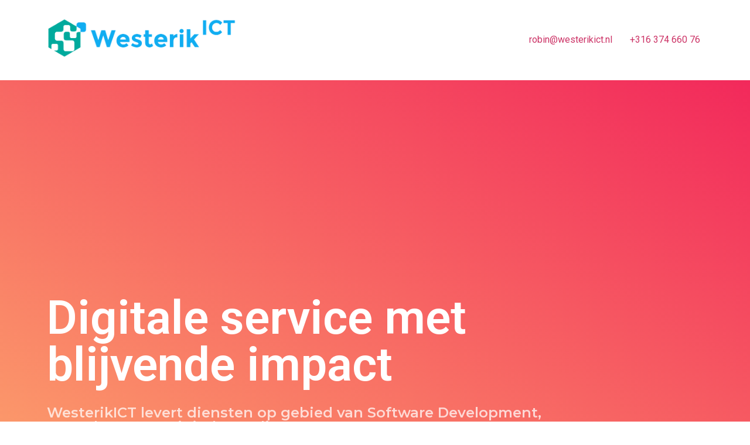

--- FILE ---
content_type: text/css
request_url: https://westerikict.nl/wp-content/uploads/elementor/css/post-42.css?ver=1700548189
body_size: 1364
content:
.elementor-42 .elementor-element.elementor-element-1746d071 > .elementor-container{min-height:800px;}.elementor-42 .elementor-element.elementor-element-1746d071:not(.elementor-motion-effects-element-type-background), .elementor-42 .elementor-element.elementor-element-1746d071 > .elementor-motion-effects-container > .elementor-motion-effects-layer{background-color:transparent;background-image:linear-gradient(30deg, #FFC270 0%, #f2295b 100%);}.elementor-42 .elementor-element.elementor-element-1746d071 > .elementor-background-overlay{background-color:#00000000;opacity:0.5;transition:background 0.3s, border-radius 0.3s, opacity 0.3s;}.elementor-42 .elementor-element.elementor-element-1746d071{transition:background 0.3s, border 0.3s, border-radius 0.3s, box-shadow 0.3s;margin-top:0px;margin-bottom:0px;padding:100px 0px 200px 0px;}.elementor-42 .elementor-element.elementor-element-1746d071 > .elementor-shape-bottom .elementor-shape-fill{fill:#F2F2F2;}.elementor-42 .elementor-element.elementor-element-1746d071 > .elementor-shape-bottom svg{width:calc(237% + 1.3px);height:358px;}.elementor-42 .elementor-element.elementor-element-5a5e3ca4 > .elementor-element-populated{padding:0px 270px 10px 10px;}.elementor-42 .elementor-element.elementor-element-f4e11e6{text-align:left;}.elementor-42 .elementor-element.elementor-element-f4e11e6 .elementor-heading-title{color:#FFFFFF;font-size:5rem;}.elementor-42 .elementor-element.elementor-element-f4e11e6 > .elementor-widget-container{padding:0px 0px 10px 0px;}.elementor-42 .elementor-element.elementor-element-753db2a7{text-align:left;}.elementor-42 .elementor-element.elementor-element-753db2a7 .elementor-heading-title{color:#FFFFFFBA;font-family:"Montserrat", Sans-serif;}.elementor-42 .elementor-element.elementor-element-753db2a7 > .elementor-widget-container{padding:0px 0px 20px 0px;}.elementor-42 .elementor-element.elementor-element-669ad36a:not(.elementor-motion-effects-element-type-background), .elementor-42 .elementor-element.elementor-element-669ad36a > .elementor-motion-effects-container > .elementor-motion-effects-layer{background-color:#F2F2F2;}.elementor-42 .elementor-element.elementor-element-669ad36a > .elementor-background-overlay{opacity:0.5;transition:background 0.3s, border-radius 0.3s, opacity 0.3s;}.elementor-42 .elementor-element.elementor-element-669ad36a{transition:background 0.3s, border 0.3s, border-radius 0.3s, box-shadow 0.3s;padding:150px 0px 130px 0px;}.elementor-42 .elementor-element.elementor-element-6a0fecd3:not(.elementor-motion-effects-element-type-background) > .elementor-widget-wrap, .elementor-42 .elementor-element.elementor-element-6a0fecd3 > .elementor-widget-wrap > .elementor-motion-effects-container > .elementor-motion-effects-layer{background-color:#FFFFFF;}.elementor-42 .elementor-element.elementor-element-6a0fecd3 > .elementor-element-populated, .elementor-42 .elementor-element.elementor-element-6a0fecd3 > .elementor-element-populated > .elementor-background-overlay, .elementor-42 .elementor-element.elementor-element-6a0fecd3 > .elementor-background-slideshow{border-radius:20px 20px 20px 20px;}.elementor-42 .elementor-element.elementor-element-6a0fecd3 > .elementor-element-populated{box-shadow:0px 37px 77px -43px rgba(255, 193.9999999999999, 112, 0.5);transition:background 0.3s, border 0.3s, border-radius 0.3s, box-shadow 0.3s;margin:15px 15px 15px 15px;--e-column-margin-right:15px;--e-column-margin-left:15px;padding:40px 40px 40px 40px;}.elementor-42 .elementor-element.elementor-element-6a0fecd3 > .elementor-element-populated > .elementor-background-overlay{transition:background 0.3s, border-radius 0.3s, opacity 0.3s;}.elementor-42 .elementor-element.elementor-element-10c880b9 .elementor-icon-wrapper{text-align:center;}.elementor-42 .elementor-element.elementor-element-10c880b9.elementor-view-stacked .elementor-icon{background-color:#202020;}.elementor-42 .elementor-element.elementor-element-10c880b9.elementor-view-framed .elementor-icon, .elementor-42 .elementor-element.elementor-element-10c880b9.elementor-view-default .elementor-icon{color:#202020;border-color:#202020;}.elementor-42 .elementor-element.elementor-element-10c880b9.elementor-view-framed .elementor-icon, .elementor-42 .elementor-element.elementor-element-10c880b9.elementor-view-default .elementor-icon svg{fill:#202020;}.elementor-42 .elementor-element.elementor-element-10c880b9 .elementor-icon i, .elementor-42 .elementor-element.elementor-element-10c880b9 .elementor-icon svg{transform:rotate(0deg);}.elementor-42 .elementor-element.elementor-element-6554f6d3{text-align:center;}.elementor-42 .elementor-element.elementor-element-6554f6d3 .elementor-heading-title{color:#202020;}.elementor-42 .elementor-element.elementor-element-23f506ba{--divider-border-style:slashes;--divider-color:#202020;--divider-border-width:2.5px;--divider-pattern-height:20px;--divider-pattern-size:20px;}.elementor-42 .elementor-element.elementor-element-23f506ba .elementor-divider-separator{width:100%;margin:0 auto;margin-center:0;}.elementor-42 .elementor-element.elementor-element-23f506ba .elementor-divider{text-align:center;padding-top:15px;padding-bottom:15px;}.elementor-42 .elementor-element.elementor-element-23f506ba > .elementor-widget-container{margin:-15px 0px 0px 0px;}.elementor-42 .elementor-element.elementor-element-52d96632{text-align:center;color:#757575;}.elementor-42 .elementor-element.elementor-element-22eb7288:not(.elementor-motion-effects-element-type-background) > .elementor-widget-wrap, .elementor-42 .elementor-element.elementor-element-22eb7288 > .elementor-widget-wrap > .elementor-motion-effects-container > .elementor-motion-effects-layer{background-color:#FFFFFF;}.elementor-42 .elementor-element.elementor-element-22eb7288 > .elementor-element-populated, .elementor-42 .elementor-element.elementor-element-22eb7288 > .elementor-element-populated > .elementor-background-overlay, .elementor-42 .elementor-element.elementor-element-22eb7288 > .elementor-background-slideshow{border-radius:20px 20px 20px 20px;}.elementor-42 .elementor-element.elementor-element-22eb7288 > .elementor-element-populated{box-shadow:0px 37px 77px -43px rgba(255, 79.00000000000003, 29.00000000000001, 0.32);transition:background 0.3s, border 0.3s, border-radius 0.3s, box-shadow 0.3s;margin:15px 15px 15px 15px;--e-column-margin-right:15px;--e-column-margin-left:15px;padding:40px 40px 40px 40px;}.elementor-42 .elementor-element.elementor-element-22eb7288 > .elementor-element-populated > .elementor-background-overlay{transition:background 0.3s, border-radius 0.3s, opacity 0.3s;}.elementor-42 .elementor-element.elementor-element-6f1afa87 .elementor-icon-wrapper{text-align:center;}.elementor-42 .elementor-element.elementor-element-6f1afa87.elementor-view-stacked .elementor-icon{background-color:#202020;}.elementor-42 .elementor-element.elementor-element-6f1afa87.elementor-view-framed .elementor-icon, .elementor-42 .elementor-element.elementor-element-6f1afa87.elementor-view-default .elementor-icon{color:#202020;border-color:#202020;}.elementor-42 .elementor-element.elementor-element-6f1afa87.elementor-view-framed .elementor-icon, .elementor-42 .elementor-element.elementor-element-6f1afa87.elementor-view-default .elementor-icon svg{fill:#202020;}.elementor-42 .elementor-element.elementor-element-6f1afa87 .elementor-icon i, .elementor-42 .elementor-element.elementor-element-6f1afa87 .elementor-icon svg{transform:rotate(0deg);}.elementor-42 .elementor-element.elementor-element-1cf73923{text-align:center;}.elementor-42 .elementor-element.elementor-element-1cf73923 .elementor-heading-title{color:#202020;}.elementor-42 .elementor-element.elementor-element-76b239a7{--divider-border-style:slashes;--divider-color:#202020;--divider-border-width:2.5px;--divider-pattern-height:20px;--divider-pattern-size:20px;}.elementor-42 .elementor-element.elementor-element-76b239a7 .elementor-divider-separator{width:100%;margin:0 auto;margin-center:0;}.elementor-42 .elementor-element.elementor-element-76b239a7 .elementor-divider{text-align:center;padding-top:15px;padding-bottom:15px;}.elementor-42 .elementor-element.elementor-element-76b239a7 > .elementor-widget-container{margin:-15px 0px 0px 0px;}.elementor-42 .elementor-element.elementor-element-261bf20d{text-align:center;color:#757575;}.elementor-42 .elementor-element.elementor-element-347bc1dc:not(.elementor-motion-effects-element-type-background) > .elementor-widget-wrap, .elementor-42 .elementor-element.elementor-element-347bc1dc > .elementor-widget-wrap > .elementor-motion-effects-container > .elementor-motion-effects-layer{background-color:#FFFFFF;}.elementor-42 .elementor-element.elementor-element-347bc1dc > .elementor-element-populated, .elementor-42 .elementor-element.elementor-element-347bc1dc > .elementor-element-populated > .elementor-background-overlay, .elementor-42 .elementor-element.elementor-element-347bc1dc > .elementor-background-slideshow{border-radius:20px 20px 20px 20px;}.elementor-42 .elementor-element.elementor-element-347bc1dc > .elementor-element-populated{box-shadow:0px 37px 77px -43px rgba(241.99999999999997, 40.999999999999986, 91.00000000000017, 0.34);transition:background 0.3s, border 0.3s, border-radius 0.3s, box-shadow 0.3s;margin:15px 15px 15px 15px;--e-column-margin-right:15px;--e-column-margin-left:15px;padding:40px 40px 40px 40px;}.elementor-42 .elementor-element.elementor-element-347bc1dc > .elementor-element-populated > .elementor-background-overlay{transition:background 0.3s, border-radius 0.3s, opacity 0.3s;}.elementor-42 .elementor-element.elementor-element-431cd8c4 .elementor-icon-wrapper{text-align:center;}.elementor-42 .elementor-element.elementor-element-431cd8c4.elementor-view-stacked .elementor-icon{background-color:#202020;}.elementor-42 .elementor-element.elementor-element-431cd8c4.elementor-view-framed .elementor-icon, .elementor-42 .elementor-element.elementor-element-431cd8c4.elementor-view-default .elementor-icon{color:#202020;border-color:#202020;}.elementor-42 .elementor-element.elementor-element-431cd8c4.elementor-view-framed .elementor-icon, .elementor-42 .elementor-element.elementor-element-431cd8c4.elementor-view-default .elementor-icon svg{fill:#202020;}.elementor-42 .elementor-element.elementor-element-431cd8c4 .elementor-icon i, .elementor-42 .elementor-element.elementor-element-431cd8c4 .elementor-icon svg{transform:rotate(0deg);}.elementor-42 .elementor-element.elementor-element-6ff43fa{text-align:center;}.elementor-42 .elementor-element.elementor-element-6ff43fa .elementor-heading-title{color:#202020;}.elementor-42 .elementor-element.elementor-element-2d461bcb{--divider-border-style:slashes;--divider-color:#202020;--divider-border-width:2.5px;--divider-pattern-height:20px;--divider-pattern-size:20px;}.elementor-42 .elementor-element.elementor-element-2d461bcb .elementor-divider-separator{width:100%;margin:0 auto;margin-center:0;}.elementor-42 .elementor-element.elementor-element-2d461bcb .elementor-divider{text-align:center;padding-top:15px;padding-bottom:15px;}.elementor-42 .elementor-element.elementor-element-2d461bcb > .elementor-widget-container{margin:-15px 0px 0px 0px;}.elementor-42 .elementor-element.elementor-element-40808049{text-align:center;color:#757575;}.elementor-42 .elementor-element.elementor-element-11529890:not(.elementor-motion-effects-element-type-background), .elementor-42 .elementor-element.elementor-element-11529890 > .elementor-motion-effects-container > .elementor-motion-effects-layer{background-color:#FFFFFF;}.elementor-42 .elementor-element.elementor-element-11529890{transition:background 0.3s, border 0.3s, border-radius 0.3s, box-shadow 0.3s;padding:250px 0px 50px 0px;}.elementor-42 .elementor-element.elementor-element-11529890 > .elementor-background-overlay{transition:background 0.3s, border-radius 0.3s, opacity 0.3s;}.elementor-42 .elementor-element.elementor-element-11529890 > .elementor-shape-top .elementor-shape-fill{fill:#F2F2F2;}.elementor-42 .elementor-element.elementor-element-11529890 > .elementor-shape-top svg{width:calc(102% + 1.3px);height:157px;}.elementor-42 .elementor-element.elementor-element-7b717993 > .elementor-element-populated, .elementor-42 .elementor-element.elementor-element-7b717993 > .elementor-element-populated > .elementor-background-overlay, .elementor-42 .elementor-element.elementor-element-7b717993 > .elementor-background-slideshow{border-radius:5px 5px 5px 5px;}.elementor-42 .elementor-element.elementor-element-7b717993 > .elementor-element-populated{transition:background 0.3s, border 0.3s, border-radius 0.3s, box-shadow 0.3s;padding:0px 0px 0px 0px;}.elementor-42 .elementor-element.elementor-element-7b717993 > .elementor-element-populated > .elementor-background-overlay{transition:background 0.3s, border-radius 0.3s, opacity 0.3s;}.elementor-42 .elementor-element.elementor-element-7b24d508{padding:10px 10px 10px 10px;}.elementor-42 .elementor-element.elementor-element-5060b3a1 > .elementor-element-populated{transition:background 0.3s, border 0.3s, border-radius 0.3s, box-shadow 0.3s;margin:15px 15px 15px 15px;--e-column-margin-right:15px;--e-column-margin-left:15px;padding:40px 40px 40px 40px;}.elementor-42 .elementor-element.elementor-element-5060b3a1 > .elementor-element-populated > .elementor-background-overlay{transition:background 0.3s, border-radius 0.3s, opacity 0.3s;}.elementor-42 .elementor-element.elementor-element-1c5615cb{text-align:left;}.elementor-42 .elementor-element.elementor-element-1c5615cb img{border-radius:50% 50% 50% 50%;}.elementor-42 .elementor-element.elementor-element-1c5615cb > .elementor-widget-container{border-radius:500% 500% 500% 500%;box-shadow:-34px 37px 77px -43px rgba(29.00000000000001, 87.00000000000006, 255, 0.32);}.elementor-bc-flex-widget .elementor-42 .elementor-element.elementor-element-74489996.elementor-column .elementor-widget-wrap{align-items:center;}.elementor-42 .elementor-element.elementor-element-74489996.elementor-column.elementor-element[data-element_type="column"] > .elementor-widget-wrap.elementor-element-populated{align-content:center;align-items:center;}.elementor-42 .elementor-element.elementor-element-74489996 > .elementor-element-populated, .elementor-42 .elementor-element.elementor-element-74489996 > .elementor-element-populated > .elementor-background-overlay, .elementor-42 .elementor-element.elementor-element-74489996 > .elementor-background-slideshow{border-radius:0px 0px 0px 0px;}.elementor-42 .elementor-element.elementor-element-74489996 > .elementor-element-populated{padding:0px 10px 0px 0px;}.elementor-42 .elementor-element.elementor-element-d12fd55{text-align:left;}.elementor-42 .elementor-element.elementor-element-d12fd55 .elementor-heading-title{color:#202020;font-size:3.5rem;}.elementor-42 .elementor-element.elementor-element-d12fd55 > .elementor-widget-container{margin:0px 0px 0px 0px;padding:0px 0px 10px 0px;}.elementor-42 .elementor-element.elementor-element-38d73044{--divider-border-style:slashes;--divider-color:#202020;--divider-border-width:2.5px;--divider-pattern-height:20px;--divider-pattern-size:20px;}.elementor-42 .elementor-element.elementor-element-38d73044 .elementor-divider-separator{width:74%;}.elementor-42 .elementor-element.elementor-element-38d73044 .elementor-divider{padding-top:15px;padding-bottom:15px;}.elementor-42 .elementor-element.elementor-element-38d73044 > .elementor-widget-container{margin:-15px 0px 0px 0px;}.elementor-42 .elementor-element.elementor-element-7172c2ea{text-align:left;color:#757575;}.elementor-42 .elementor-element.elementor-element-6b1704e9:not(.elementor-motion-effects-element-type-background), .elementor-42 .elementor-element.elementor-element-6b1704e9 > .elementor-motion-effects-container > .elementor-motion-effects-layer{background-color:transparent;background-image:linear-gradient(0deg, #5AE9F0 0%, #4025DD 100%);}.elementor-42 .elementor-element.elementor-element-6b1704e9{transition:background 0.3s, border 0.3s, border-radius 0.3s, box-shadow 0.3s;padding:400px 0px 50px 0px;}.elementor-42 .elementor-element.elementor-element-6b1704e9 > .elementor-background-overlay{transition:background 0.3s, border-radius 0.3s, opacity 0.3s;}.elementor-42 .elementor-element.elementor-element-6b1704e9 > .elementor-shape-top .elementor-shape-fill{fill:#FFFFFF;}.elementor-42 .elementor-element.elementor-element-6b1704e9 > .elementor-shape-top svg{width:calc(230% + 1.3px);height:287px;}:root{--page-title-display:none;}@media(min-width:768px){.elementor-42 .elementor-element.elementor-element-5060b3a1{width:43.958%;}.elementor-42 .elementor-element.elementor-element-74489996{width:56.042%;}}@media(max-width:1024px){.elementor-42 .elementor-element.elementor-element-5a5e3ca4 > .elementor-element-populated{padding:0px 20px 0px 20px;}.elementor-42 .elementor-element.elementor-element-f4e11e6 .elementor-heading-title{font-size:5rem;}.elementor-42 .elementor-element.elementor-element-669ad36a{padding:100px 20px 80px 20px;}.elementor-42 .elementor-element.elementor-element-7b717993 > .elementor-element-populated{padding:0px 10px 0px 10px;}.elementor-42 .elementor-element.elementor-element-5060b3a1 > .elementor-element-populated{margin:0px 0px 0px 0px;--e-column-margin-right:0px;--e-column-margin-left:0px;padding:0px 50px 0px 0px;}.elementor-42 .elementor-element.elementor-element-d12fd55 .elementor-heading-title{font-size:3.5rem;}.elementor-42 .elementor-element.elementor-element-38d73044 .elementor-divider-separator{width:100%;}.elementor-42 .elementor-element.elementor-element-6b1704e9{padding:400px 20px 50px 20px;}}@media(max-width:767px){.elementor-42 .elementor-element.elementor-element-1746d071 > .elementor-shape-bottom svg{width:calc(299% + 1.3px);height:180px;}.elementor-42 .elementor-element.elementor-element-1746d071{padding:50px 0px 50px 0px;}.elementor-42 .elementor-element.elementor-element-5a5e3ca4 > .elementor-element-populated{padding:15px 15px 15px 15px;}.elementor-42 .elementor-element.elementor-element-f4e11e6 .elementor-heading-title{font-size:3rem;}.elementor-42 .elementor-element.elementor-element-753db2a7 .elementor-heading-title{font-size:1.2rem;}.elementor-42 .elementor-element.elementor-element-669ad36a{padding:100px 5px 130px 5px;}.elementor-42 .elementor-element.elementor-element-6a0fecd3 > .elementor-element-populated{margin:15px 15px 30px 15px;--e-column-margin-right:15px;--e-column-margin-left:15px;}.elementor-42 .elementor-element.elementor-element-22eb7288 > .elementor-element-populated{margin:15px 15px 30px 15px;--e-column-margin-right:15px;--e-column-margin-left:15px;}.elementor-42 .elementor-element.elementor-element-11529890 > .elementor-shape-top svg{height:112px;}.elementor-42 .elementor-element.elementor-element-11529890{padding:170px 0px 130px 0px;}.elementor-42 .elementor-element.elementor-element-5060b3a1 > .elementor-element-populated{padding:0px 0px 0px 0px;}.elementor-42 .elementor-element.elementor-element-74489996 > .elementor-element-populated{padding:0px 0px 50px 0px;}.elementor-42 .elementor-element.elementor-element-d12fd55 .elementor-heading-title{font-size:3rem;}.elementor-42 .elementor-element.elementor-element-38d73044 .elementor-divider-separator{width:100%;}.elementor-42 .elementor-element.elementor-element-6b1704e9 > .elementor-shape-top svg{width:calc(300% + 1.3px);height:202px;}.elementor-42 .elementor-element.elementor-element-6b1704e9{padding:250px 15px 50px 15px;}}@media(max-width:1024px) and (min-width:768px){.elementor-42 .elementor-element.elementor-element-6a0fecd3{width:50%;}.elementor-42 .elementor-element.elementor-element-22eb7288{width:50%;}.elementor-42 .elementor-element.elementor-element-347bc1dc{width:50%;}.elementor-42 .elementor-element.elementor-element-5060b3a1{width:50%;}.elementor-42 .elementor-element.elementor-element-74489996{width:50%;}}